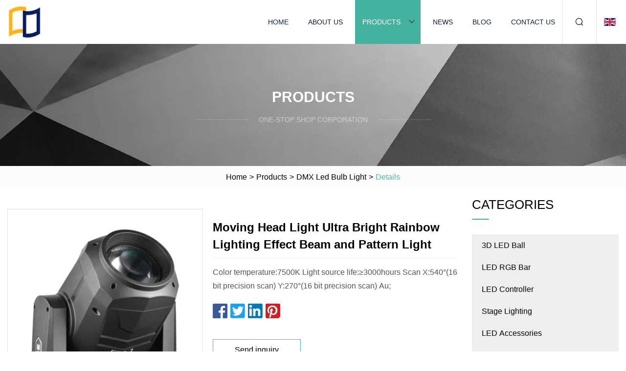

--- FILE ---
content_type: text/html; charset=utf-8
request_url: https://www.szhxcj.com/products/moving-head-light-ultra-bright-rainbow-lighting-effect-beam-and-pattern-light
body_size: 6492
content:
<!doctype html>
<html lang="en">
<head>
<meta charset="utf-8" />
<title>Moving Head Light Ultra Bright Rainbow Lighting Effect Beam and Pattern Light | Hangzhou 3D LED Ball Group</title>
<meta name="description" content="Moving Head Light Ultra Bright Rainbow Lighting Effect Beam and Pattern Light" />
<meta name="keywords" content="Moving Head Light Ultra Bright Rainbow Lighting Effect Beam and Pattern Light" />
<meta name="viewport" content="width=device-width, initial-scale=1.0" />
<meta name="application-name" content="Hangzhou 3D LED Ball Group" />
<meta name="twitter:card" content="summary" />
<meta name="twitter:title" content="Moving Head Light Ultra Bright Rainbow Lighting Effect Beam and Pattern Light | Hangzhou 3D LED Ball Group" />
<meta name="twitter:description" content="Moving Head Light Ultra Bright Rainbow Lighting Effect Beam and Pattern Light" />
<meta name="twitter:image" content="https://www.szhxcj.com/uploads/s/0818b01bbb464900ac1bc78ddff25d6f.webp" />
<meta http-equiv="X-UA-Compatible" content="IE=edge" />
<meta property="og:site_name" content="Hangzhou 3D LED Ball Group" />
<meta property="og:type" content="product" />
<meta property="og:title" content="Moving Head Light Ultra Bright Rainbow Lighting Effect Beam and Pattern Light | Hangzhou 3D LED Ball Group" />
<meta property="og:description" content="Moving Head Light Ultra Bright Rainbow Lighting Effect Beam and Pattern Light" />
<meta property="og:url" content="https://www.szhxcj.com/products/moving-head-light-ultra-bright-rainbow-lighting-effect-beam-and-pattern-light" />
<meta property="og:image" content="https://www.szhxcj.com/uploads/s/0818b01bbb464900ac1bc78ddff25d6f.webp" />
<link href="https://www.szhxcj.com/products/moving-head-light-ultra-bright-rainbow-lighting-effect-beam-and-pattern-light" rel="canonical" />
<link href="https://www.szhxcj.com/uploadimg/ico13472.png" rel="shortcut icon" type="image/x-icon" />
<link href="https://www.szhxcj.com/themes/astra/toast.css" rel="stylesheet" />
<link href="https://www.szhxcj.com/themes/astra/cyan/style.css" rel="stylesheet" />
<link href="https://www.szhxcj.com/themes/astra/cyan/page.css" rel="stylesheet" />
<script type="application/ld+json">
[{
"@context": "https://schema.org/",
"@type": "BreadcrumbList",
"itemListElement": [{
"@type": "ListItem",
"name": "Home",
"position": 1,
"item": "https://www.szhxcj.com/"},{
"@type": "ListItem",
"name": "Products",
"position": 2,
"item": "https://www.szhxcj.com/products.htm"},{
"@type": "ListItem",
"name": "DMX Led Bulb Light",
"position": 3,
"item": "https://www.szhxcj.com/dmx-led-bulb-light.htm"},{
"@type": "ListItem",
"name": "Moving Head Light Ultra Bright Rainbow Lighting Effect Beam and Pattern Light",
"position": 4,
"item": "https://www.szhxcj.com/products/moving-head-light-ultra-bright-rainbow-lighting-effect-beam-and-pattern-light.htm"
}]}]
</script>
</head>
<body class="index">
<!-- header -->
<header>
  <div class="container">
    <div class="head-logo"><a href="https://www.szhxcj.com/" title="Hangzhou 3D LED Ball Group"><img src="/uploadimg/logo13472.png" width="70" height="70" alt="Hangzhou 3D LED Ball Group"><span>Hangzhou 3D LED Ball Group</span></a></div>
    <div class="menu-btn"><em></em><em></em><em></em></div>
    <div class="head-content">
      <nav class="nav">
        <ul>
          <li><a href="https://www.szhxcj.com/">Home</a></li>
          <li><a href="https://www.szhxcj.com/about-us.htm">About us</a></li>
          <li class="active"><a href="https://www.szhxcj.com/products.htm">Products</a><em class="iconfont icon-xiangxia"></em>
            <ul class="submenu">
              <li><a href="https://www.szhxcj.com/3d-led-ball.htm">3D LED Ball</a></li>
              <li><a href="https://www.szhxcj.com/led-rgb-bar.htm">LED RGB Bar</a></li>
              <li><a href="https://www.szhxcj.com/led-controller.htm">LED Controller</a></li>
              <li><a href="https://www.szhxcj.com/stage-lighting.htm">Stage Lighting</a></li>
              <li><a href="https://www.szhxcj.com/led-accessories.htm">LED Accessories</a></li>
              <li><a href="https://www.szhxcj.com/led-pixel-light.htm">LED Pixel Light</a></li>
              <li><a href="https://www.szhxcj.com/led-panel-light.htm">LED Panel Light</a></li>
              <li><a href="https://www.szhxcj.com/outdoor-lighting.htm">Outdoor Lighting</a></li>
              <li><a href="https://www.szhxcj.com/led-linear-light.htm">LED Linear Light</a></li>
              <li><a href="https://www.szhxcj.com/uv-germicidal-lamp.htm">UV Germicidal Lamp</a></li>
              <li><a href="https://www.szhxcj.com/dmx-led-bulb-light.htm">DMX Led Bulb Light</a></li>
              <li><a href="https://www.szhxcj.com/led-rgb-panel-light.htm">LED RGB Panel Light</a></li>
            </ul>
          </li>
          <li><a href="https://www.szhxcj.com/news.htm">News</a></li>
          <li><a href="https://www.szhxcj.com/blog.htm">Blog</a></li>
          <li><a href="https://www.szhxcj.com/contact-us.htm">Contact us</a></li>
        </ul>
      </nav>
      <div class="head-search"><em class="iconfont icon-sousuo"></em></div>
      <div class="search-input">
        <input type="text" placeholder="Keyword" id="txtSearch" autocomplete="off">
        <div class="search-btn" onclick="SearchProBtn()"><em class="iconfont icon-sousuo" aria-hidden="true"></em></div>
      </div>
      <div class="languagelist">
        <div title="Language" class="languagelist-icon"><span>Language</span></div>
        <div class="languagelist-drop"><span class="languagelist-arrow"></span>
          <ul class="languagelist-wrap">
                            <li class="languagelist-active"><a href="https://www.szhxcj.com/products/moving-head-light-ultra-bright-rainbow-lighting-effect-beam-and-pattern-light"><img src="/themes/astra/images/language/en.png" width="24" height="16" alt="English" title="en">English </a></li>
                                    <li>
                                        <a href="https://fr.szhxcj.com/products/moving-head-light-ultra-bright-rainbow-lighting-effect-beam-and-pattern-light">
                                            <img src="/themes/astra/images/language/fr.png" width="24" height="16" alt="Français" title="fr">
                                            Français
                                        </a>
                                    </li>
                                    <li>
                                        <a href="https://de.szhxcj.com/products/moving-head-light-ultra-bright-rainbow-lighting-effect-beam-and-pattern-light">
                                            <img src="/themes/astra/images/language/de.png" width="24" height="16" alt="Deutsch" title="de">
                                            Deutsch
                                        </a>
                                    </li>
                                    <li>
                                        <a href="https://es.szhxcj.com/products/moving-head-light-ultra-bright-rainbow-lighting-effect-beam-and-pattern-light">
                                            <img src="/themes/astra/images/language/es.png" width="24" height="16" alt="Español" title="es">
                                            Español
                                        </a>
                                    </li>
                                    <li>
                                        <a href="https://it.szhxcj.com/products/moving-head-light-ultra-bright-rainbow-lighting-effect-beam-and-pattern-light">
                                            <img src="/themes/astra/images/language/it.png" width="24" height="16" alt="Italiano" title="it">
                                            Italiano
                                        </a>
                                    </li>
                                    <li>
                                        <a href="https://pt.szhxcj.com/products/moving-head-light-ultra-bright-rainbow-lighting-effect-beam-and-pattern-light">
                                            <img src="/themes/astra/images/language/pt.png" width="24" height="16" alt="Português" title="pt">
                                            Português
                                        </a>
                                    </li>
                                    <li>
                                        <a href="https://ja.szhxcj.com/products/moving-head-light-ultra-bright-rainbow-lighting-effect-beam-and-pattern-light"><img src="/themes/astra/images/language/ja.png" width="24" height="16" alt="日本語" title="ja"> 日本語</a>
                                    </li>
                                    <li>
                                        <a href="https://ko.szhxcj.com/products/moving-head-light-ultra-bright-rainbow-lighting-effect-beam-and-pattern-light"><img src="/themes/astra/images/language/ko.png" width="24" height="16" alt="한국어" title="ko"> 한국어</a>
                                    </li>
                                    <li>
                                        <a href="https://ru.szhxcj.com/products/moving-head-light-ultra-bright-rainbow-lighting-effect-beam-and-pattern-light"><img src="/themes/astra/images/language/ru.png" width="24" height="16" alt="Русский" title="ru"> Русский</a>
                                    </li>
                           
          </ul>
        </div>
      </div>
    </div>
  </div>
</header>
<main>
  <div class="inner-banner"><img src="/themes/astra/images/inner-banner.webp" alt="banner">
    <div class="inner-content">
      <div class="inner-title">Products</div>
      <div class="inner-des"><em></em><span>One-stop shop corporation</span><em></em></div>
    </div>
  </div>
  <div class="page-breadcrumbs"><a href="https://www.szhxcj.com/">Home</a> > <a href="/products.htm">Products</a> > <a href="/dmx-led-bulb-light.htm">DMX Led Bulb Light</a> > <span>Details</span></div>
  <div class="page-main page-flex page-products-details">
    <div class="container">
      <div class="page-content">
        <div class="preview-top">
          <div class="preview-container">
            <div class="small-box"><img src="/uploads/s/0818b01bbb464900ac1bc78ddff25d6f.webp" alt="Moving Head Light Ultra Bright Rainbow Lighting Effect Beam and Pattern Light" /></div>
          </div>
          <div class="preview-info">
            <div class="prodetails-top">
              <h1 class="prodetails-title">Moving Head Light Ultra Bright Rainbow Lighting Effect Beam and Pattern Light</h1>
              <div class="prodetails-text line5">Color temperature:7500K Light source life:≥3000hours Scan X:540°(16 bit precision scan) Y:270°(16 bit precision scan) Au;</div>
              <div class="sharewrap"></div>
              <div class="prodetails-btn"><a href="javascript:void(0)" class="tosendinquiry">Send inquiry</a></div>
            </div>
          </div>
        </div>
        <div class="prodetails-content"><h5>Basic Info.</h5>                                        <table width="100%" border="1" cellpadding="0" cellspacing="0" class="table">                                            <tbody><tr>                            <td>Model NO.</td>                            <td>YH -GS 340</td>                        </tr>                                            <tr>                            <td>Control Channel</td>                            <td>16CH</td>                        </tr>                                            <tr>                            <td>Strobe</td>                            <td>Adjustable Speed Strobe</td>                        </tr>                                            <tr>                            <td>Control Mode</td>                            <td>Dmx Signal Control</td>                        </tr>                                            <tr>                            <td>IP Rating</td>                            <td>IP20</td>                        </tr>                                            <tr>                            <td>Certification</td>                            <td>CE, RoHS</td>                        </tr>                                            <tr>                            <td>Voltage</td>                            <td>AC90-264V, 50/60Hz</td>                        </tr>                                            <tr>                            <td>Net Weight</td>                            <td>45kgs</td>                        </tr>                                            <tr>                            <td>Gross Weight (Carton)</td>                            <td>18kgs</td>                        </tr>                                            <tr>                            <td>Power</td>                            <td>3710W</td>                        </tr>                                            <tr>                            <td>Dimming</td>                            <td>0-100% Linear Dimming.</td>                        </tr>                                            <tr>                            <td>Green Power</td>                            <td>LED/Laser</td>                        </tr>                                            <tr>                            <td>Scan X:540°</td>                            <td>16 Bit Precision Scany270</td>                        </tr>                                            <tr>                            <td>Packing Size (Carton): 500*450*720mm</td>                            <td>500*450*720mm</td>                        </tr>                                            <tr>                            <td>Prism 1</td>                            <td>32 Facet Prism</td>                        </tr>                                            <tr>                            <td>Wlight Source Life</td>                            <td>≥3000hours</td>                        </tr>                                            <tr>                            <td>Color Temperature</td>                            <td>7500ke(CCT)</td>                        </tr>                                            <tr>                            <td>Transport Package</td>                            <td>Carton</td>                        </tr>                                            <tr>                            <td>Specification</td>                            <td>500*450*720mm</td>                        </tr>                                            <tr>                            <td>Trademark</td>                            <td>MXT</td>                        </tr>                                            <tr>                            <td>Origin</td>                            <td>Guangdong</td>                        </tr>                                            <tr>                            <td>Production Capacity</td>                            <td>500000</td>                        </tr>                                    </tbody></table>                                                <h5>Product Description</h5>                                                                            <p>Color temperature:7500K<br>Light source life:≥3000hours Scan<br>X:540°(16 bit precision scan) Y:270°(16 bit precision scan) Automatic error correction reset function Color system<br>1 color wheel: 14 color + white, half-color effect, rainbow effect with bidirectional rotation.<br><b> Gobo system</b></p><ol><li>fixed pattern plate: 13 pattern pieces + white, with pattern dithering and pattern arbitrary positioning function.</li><li>Prism system Prism 1: 32 facet prism  Prism 2: 8 facet prism</li><li>prisms can be stacked  Effect</li></ol><p>Frost effect+Rainbow effect Focusing angle:1.8° Automization: Independent automization<br>Dimming:0-100% linear dimming. Strobe: up to 25Hz, can choose random strobe or pulse strobe.<br><b>Environment</b><br>Working Temperature: -30-40 degree Cooling system: No noise fan<br>IP Grade: IP20  <b>Display</b><br>Display: Rechargeable battery, you can enter the menu to set without powering on. The Chinese and English languages can be switched, and the display can be reversed 180°, which is convenient for hanging upside down. Reset detection: When there is no DMX signal, manual detection and automatic detection can be selected to facilitate inspection and maintenance.   <b>software</b><br>9 built-in programs to choose from Upgrade via DMX data cable<br>Can change the DMX address code from the console, remote control switch bulb, machine reset and other functions<br>Display lamp and light source usage time Channel: 16 channelsystemLight Source: <b>382W/</b><b>311W</b><b>/</b><b>295W</b></p><p>Control High temperature automatic protection Standard DMX512 protocol</p><p>DMX shortcut interface RDM function Electrical parameters<br>Voltage: AC90-264V, 50/60Hz Power: 450W<br><b>Size and weight  </b>Packing size (carton): 500*450*720mm Net weight: 15kgs<br>Gross weight (carton): 18kgs</p><p><table border="1" cellpadding="1" cellspacing="1"><tbody><tr><td>CH1</td><td>ch2</td><td>ch3</td><td>ch4</td><td>ch5</td><td>ch6</td><td>ch7</td><td>ch8</td></tr><tr><td>pan</td><td>pan fine </td><td>Tit</td><td>Tit fine</td><td>X/Y<br>Speed</td><td>Dimmer</td><td>Strobe</td><td>Frost/Rainbow<br>effect</td></tr><tr><td>ch9</td><td>ch10</td><td>ch11</td><td>ch12</td><td>ch13</td><td>ch14</td><td>ch15</td><td>ch16</td></tr><tr><td>Color<br>Wheel</td><td>Gobo<br>Wheel</td><td>Prism</td><td>Prism 1<br>rotating</td><td>Prism 2<br>rotating</td><td>Focus</td><td>Lamp<br>control</td><td>Reset</td></tr></tbody></table></p><p><b>We are VLTG stage lighting manufaturer in China.We have LED par lights,Moving head light , Waterproof light and so on .We can do ODM &amp;OEM .</b>If you are interested in our products,Welcome to send us inquiry.</p><b>Q:Are You A Factory Or Trading Company? </b><p>A:We Are An Industry And Trade Integrated Company. We Have Our Own Designs And PatentProducts<br>Q:What Is The MOQ For Your Product? A:Normally MOQ For Each Item Is 2 Pcs. For Some Special Items, Please Contact Us And Let's Talk<br>Q:What Are You Main Products? A:Lamp Moving Head Lights/ Led Moving Head Lights / Led-Based Static Lights / Theater Lights/ Outdoor IP Rated / Follow Spot/Controller/ Accessories<br>Q:What Is Lead Time For A Trial Order?<br>A:3-30 Days Since Order Details ( Color, Logo, Package Etc. ) Confirmed<br>Q:Can I Get A Sample Before Order In Bulk? A:Sure. We Can Offer You Sample For Free With Delivery Cost Collected. Email Us To Get Samples.( Sample Fee Will Refund After YouPlace An Order )Q:What Certificates Do You Have? A:Most Of Our Products Have CE, LVD, EMC And Rohs Certificates. Our Factory Has ISO90001/ISO14001 And ISO45001Certification<br>Q:Can We Customize Box Or Print Logo? A :Yes. Most Of Our Products Are OEM And ODM, We Produce Our Items With Your Logo And Requirements Of All Packing Details.</p>Q1. How long is the lead time?<br>A: If adequate stocks available, led tube lights can be delivered in 1 day. Otherwise, for sample orders, normal samples can be sent in 3-5days; for large quantity orders, products will depart from Shenzhen /Guangzhou/Zhongshan within 15-20days after the deposit received.Q2. How can I contact with you?<br>A: Leave a message on our website, or email to us, we will reply you ASAP.Q3. Do you have any MOQ limit for led light order?<br>A: Yes, led tube lights can be customized according to your requirements, such as logo printing, package printing. MOQ will be different depending on products available or not.Q4. What about the warranty?What if the products go wrong? A: All our led lights provide 2-5 warranty, should you have any problems, please contact us directly and we will do our best to solve it.Q5. How long should your led light serves?<br>A: The lifespan of a led tube light is decided by the quality of power supply and chip. With good chip and power, our led tubes can serve 30,000 to 50,000 hours.Q6. What certifications do you have for your led lights?<br>A: Our led lights are CE ROHS EMC LVD BIS PSE ETL DLC approved.Q7: Do you sell accessaries?<br>A:Yes, all accessaries can be sold, please contract us for further details.Q8: How do you control the quality?<br>A:All raw materials are sourced by professional buyers, standardized and scientific Quality Controlled Process is in place and strictly executed. In this way, we can promise our customers that AIER can be trusted.</div>
        <div class="pagelink">
          <div class="pagelink-item"><a href="/products/yee-submersible-water-germicidal-uv-lamp-for-water-sterilization-purification.htm" title="Yee Submersible Water Germicidal UV Lamp for Water Sterilization Purification"><em></em><span>Previers</span></a></div>
          <div class="backlist"><a href="/products.htm"><em class="iconfont icon-caidan"></em><span>Back to list</span></a></div>
          <div class="pagelink-item next"><a href="/products/haoli-light-china-led-down-light-bulbs-manufacturing-round-square-surface-mounted-rotating-dmx-led-downlight-cob-led-ceiling-down-light.htm" title="Haoli Light China LED Down Light Bulbs Manufacturing Round Square Surface Mounted Rotating DMX LED Downlight COB LED Ceiling Down Light"><em></em><span>Next</span></a></div>
        </div>
        <div class="recommend-products">
          <div class="page-title">You may also like</div>
          <ul class="prolist">
            <li><a href="/products/four-way-pressure-controller-with-led-display.htm" class="img lazy-wrap"><img data-src="/uploads/s/608c5ce5c29d46df9ea01f35748083dc.webp" class="lazy" alt="Four way Pressure Controller with LED Display"><span class="lazy-load"></span></a>
              <div class="info"><a href="/products/four-way-pressure-controller-with-led-display.htm#send" class="btn" rel="nofollow"><em class="iconfont icon-email-fill"></em></a>
              <a href="/products/four-way-pressure-controller-with-led-display.htm" class="title">Four way Pressure Controller with LED Display</a></div>
            </li>            <li><a href="/products/3d-pixel-tube-lights-dmx-rgb-led-tube-light-for-christmas-club-decoration.htm" class="img lazy-wrap"><img data-src="/uploads/s/53a1bd14be81438b80479342f6c6b05d.webp" class="lazy" alt="3D Pixel Tube Lights DMX RGB LED Tube Light for Christmas Club Decoration"><span class="lazy-load"></span></a>
              <div class="info"><a href="/products/3d-pixel-tube-lights-dmx-rgb-led-tube-light-for-christmas-club-decoration.htm#send" class="btn" rel="nofollow"><em class="iconfont icon-email-fill"></em></a>
              <a href="/products/3d-pixel-tube-lights-dmx-rgb-led-tube-light-for-christmas-club-decoration.htm" class="title">3D Pixel Tube Lights DMX RGB LED Tube Light for Christmas Club Decoration</a></div>
            </li>            <li><a href="/products/1000w-outdoor-high-mast-led-flood-lighting-stadium-lighting.htm" class="img lazy-wrap"><img data-src="/uploads/s/92f8fcd352a4407d8f222a0a29b80929.webp" class="lazy" alt="1000W Outdoor High Mast LED Flood Lighting Stadium Lighting"><span class="lazy-load"></span></a>
              <div class="info"><a href="/products/1000w-outdoor-high-mast-led-flood-lighting-stadium-lighting.htm#send" class="btn" rel="nofollow"><em class="iconfont icon-email-fill"></em></a>
              <a href="/products/1000w-outdoor-high-mast-led-flood-lighting-stadium-lighting.htm" class="title">1000W Outdoor High Mast LED Flood Lighting Stadium Lighting</a></div>
            </li>          </ul>
        </div>
        <div class="send-inquiry" id="send">
          <div class="page-title">Send inquiry</div>
          <input type="hidden" name="domain" id="in-domain" value="szhxcj.com">
          <div class="feedback">
            <input type="text" placeholder="Phone or WhatsApp:" id="in-phone" name="phone">
            <input type="text" placeholder="Email:*" id="in-email" name="email">
            <textarea placeholder="Content:*" name="content" id="in-content"></textarea>
            <div class="sendbtn">
              <div class="sendnow" id="SubmitName" onclick="SendInquiry()"><em></em><span>Send now</span></div>
            </div>
          </div>
          <div id="feedbackForm"></div>
        </div>
      </div>
      <aside class="page-aside">
        <div class="page-title">Categories</div>
        <div class="aside-category">
          <ul>
            <li><a href="/3d-led-ball.htm">3D LED Ball</a></li>            <li><a href="/led-rgb-bar.htm">LED RGB Bar</a></li>            <li><a href="/led-controller.htm">LED Controller</a></li>            <li><a href="/stage-lighting.htm">Stage Lighting</a></li>            <li><a href="/led-accessories.htm">LED Accessories</a></li>            <li><a href="/led-pixel-light.htm">LED Pixel Light</a></li>            <li><a href="/led-panel-light.htm">LED Panel Light</a></li>            <li><a href="/outdoor-lighting.htm">Outdoor Lighting</a></li>            <li><a href="/led-linear-light.htm">LED Linear Light</a></li>            <li><a href="/uv-germicidal-lamp.htm">UV Germicidal Lamp</a></li>			<li><a href="/dmx-led-bulb-light.htm" class="act">DMX Led Bulb Light</a></li>            <li><a href="/led-rgb-panel-light.htm">LED RGB Panel Light</a></li>          </ul>
        </div>
      </aside>
    </div>
  </div>
</main>
 
<!-- footer -->
<footer>
  <div class="container">
    <div class="foot-item">
      <div class="foot-title">Navigation</div>
      <ul>
        <li><a href="https://www.szhxcj.com/">Home</a></li>
        <li><a href="https://www.szhxcj.com/about-us.htm">About us</a></li>
        <li><a href="https://www.szhxcj.com/products.htm">Products</a></li>
        <li><a href="https://www.szhxcj.com/news.htm">News</a></li>
        <li><a href="https://www.szhxcj.com/blog.htm">Blog</a></li>
        <li><a href="https://www.szhxcj.com/contact-us.htm">Contact us</a></li>
        <li><a href="https://www.szhxcj.com/sitemap.xml">Sitemap</a></li>
        <li><a href="https://www.szhxcj.com/privacy-policy.htm">Privacy Policy</a></li>
      </ul>
    </div>
    <div class="foot-item foot-company">
      <div class="foot-title">Partner company</div>
      <ul>
      </ul>
    </div>
    <div class="foot-share"><a href="https://www.szhxcj.com/" rel="nofollow" title="facebook"><em class="iconfont icon-facebook"></em></a><a href="https://www.szhxcj.com/" rel="nofollow" title="linkedin"><em class="iconfont icon-linkedin"></em></a><a href="https://www.szhxcj.com/" rel="nofollow" title="twitter"><em class="iconfont icon-twitter-fill"></em></a><a href="https://www.szhxcj.com/" rel="nofollow" title="youtube"><em class="iconfont icon-youtube"></em></a><a href="https://www.szhxcj.com/" rel="nofollow" title="instagram"><em class="iconfont icon-instagram"></em></a><a href="https://www.szhxcj.com/" rel="nofollow" title="TikTok"><em class="iconfont icon-icon_TikTok"></em></a></div>
    <div class="foot-copyright">
      <p>Copyright &copy; szhxcj.com, all rights reserved.&nbsp;&nbsp;&nbsp;<a href="/cdn-cgi/l/email-protection#3c5f5d4e53507c4f4654445f56125f5351" target="_blank"><span class="__cf_email__" data-cfemail="c0a3a1b2afac80b3baa8b8a3aaeea3afad">[email&#160;protected]</span></a></p>
    </div>
  </div>
  <div class="gotop"><span>TOP</span></div>
</footer>
 
<!-- script --> 
<script data-cfasync="false" src="/cdn-cgi/scripts/5c5dd728/cloudflare-static/email-decode.min.js"></script><script src="https://www.szhxcj.com/themes/astra/js/jquery3.6.1.js"></script>
<script src="https://www.szhxcj.com/themes/astra/js/vanilla-lazyload.js"></script>
<script src="https://www.szhxcj.com/themes/astra/js/style.js"></script>
<script src="https://www.szhxcj.com/themes/astra/js/page.js"></script>
<script src="https://www.szhxcj.com/themes/astra/js/toast.js"></script>
<script src="https://www.szhxcj.com/themes/astra/js/share.js"></script>
<script src="https://www.szhxcj.com/themes/astra/js/axios.min.js"></script>
<script src="https://www.szhxcj.com/themes/astra/js/contact.js"></script>
<script src="https://platform-api.sharethis.com/js/sharethis.js#property=5eec0fd89a302d0012ac463a&product=sop" type="text/javascript" async></script>
<script type="text/javascript" src="//info.53hu.net/traffic.js?id=08a984h6ak"></script>
<script defer src="https://static.cloudflareinsights.com/beacon.min.js/vcd15cbe7772f49c399c6a5babf22c1241717689176015" integrity="sha512-ZpsOmlRQV6y907TI0dKBHq9Md29nnaEIPlkf84rnaERnq6zvWvPUqr2ft8M1aS28oN72PdrCzSjY4U6VaAw1EQ==" data-cf-beacon='{"version":"2024.11.0","token":"256029c82d90402cb5f3511bc41397a5","r":1,"server_timing":{"name":{"cfCacheStatus":true,"cfEdge":true,"cfExtPri":true,"cfL4":true,"cfOrigin":true,"cfSpeedBrain":true},"location_startswith":null}}' crossorigin="anonymous"></script>
</body>
</html>
